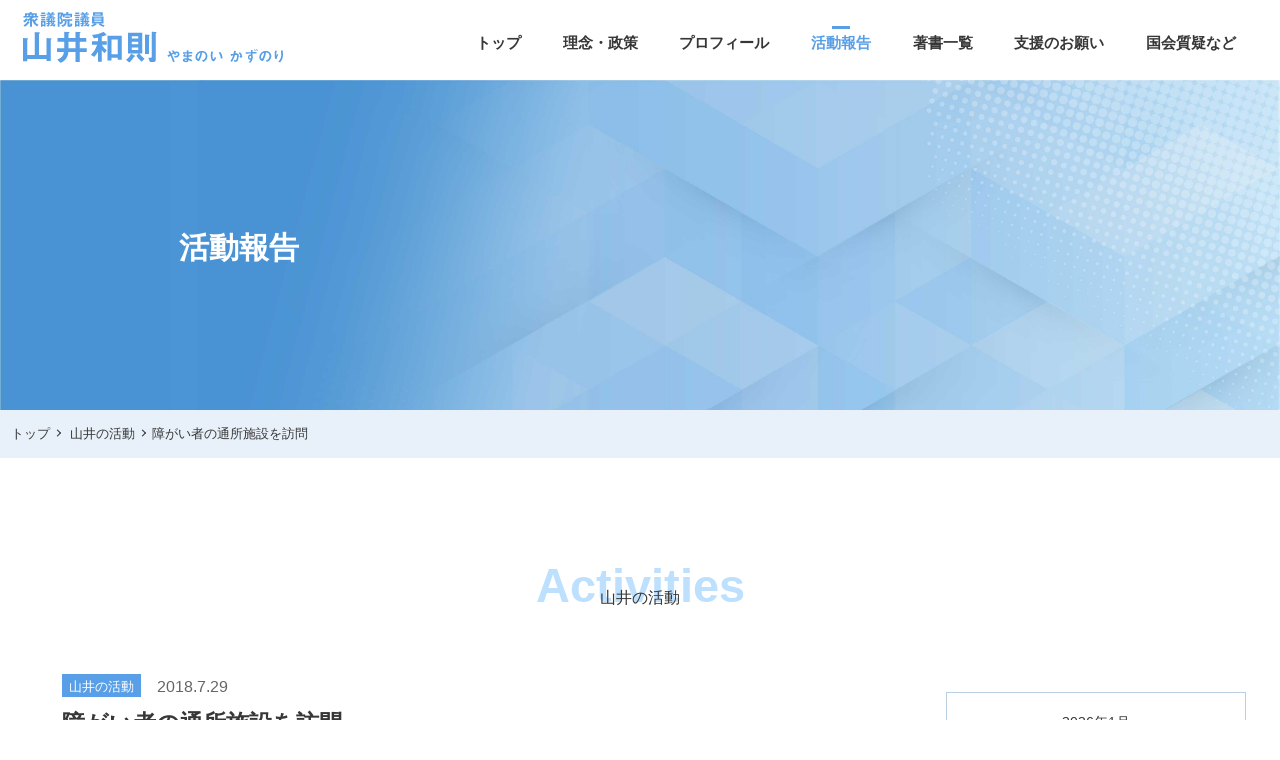

--- FILE ---
content_type: text/html; charset=UTF-8
request_url: https://yamanoi.net/action/14522/
body_size: 12910
content:
<!DOCTYPE html>
<html lang="ja">
<head>
<meta charset="utf-8">
<meta name="viewport" content="width=device-width, initial-scale=1.0">
<meta name="description" content="京都6区(宇治市、城陽市、八幡市、京田辺市、木津川市、久御山町、井手町、宇治田原町、笠置町、和束町、精華町、南山城村) 衆議院議員 山井和則(やまのいかずのり)公式ホームページです。" />
<link rel="icon" href="https://yamanoi.net/wptest/wp-content/themes/theme1710/img/favicon.ico">
<link rel="apple-touch-icon" href="https://yamanoi.net/wptest/wp-content/themes/theme1710/img/apple-touch-icon.png" sizes="180x180">


<title>障がい者の通所施設を訪問　 &#8211; 山井和則 | 衆議院議員【京都6区】</title>
<meta name='robots' content='max-image-preview:large' />
<link rel='dns-prefetch' href='//ajax.googleapis.com' />
<link rel='dns-prefetch' href='//rawgit.com' />
<link rel='dns-prefetch' href='//cdnjs.cloudflare.com' />
<link rel='dns-prefetch' href='//use.fontawesome.com' />
<link rel="alternate" title="oEmbed (JSON)" type="application/json+oembed" href="https://yamanoi.net/wp-json/oembed/1.0/embed?url=https%3A%2F%2Fyamanoi.net%2Faction%2F14522%2F" />
<link rel="alternate" title="oEmbed (XML)" type="text/xml+oembed" href="https://yamanoi.net/wp-json/oembed/1.0/embed?url=https%3A%2F%2Fyamanoi.net%2Faction%2F14522%2F&#038;format=xml" />
		<style>
			.lazyload,
			.lazyloading {
				max-width: 100%;
			}
		</style>
		<style id='wp-img-auto-sizes-contain-inline-css' type='text/css'>
img:is([sizes=auto i],[sizes^="auto," i]){contain-intrinsic-size:3000px 1500px}
/*# sourceURL=wp-img-auto-sizes-contain-inline-css */
</style>
<style id='wp-emoji-styles-inline-css' type='text/css'>

	img.wp-smiley, img.emoji {
		display: inline !important;
		border: none !important;
		box-shadow: none !important;
		height: 1em !important;
		width: 1em !important;
		margin: 0 0.07em !important;
		vertical-align: -0.1em !important;
		background: none !important;
		padding: 0 !important;
	}
/*# sourceURL=wp-emoji-styles-inline-css */
</style>
<style id='wp-block-library-inline-css' type='text/css'>
:root{--wp-block-synced-color:#7a00df;--wp-block-synced-color--rgb:122,0,223;--wp-bound-block-color:var(--wp-block-synced-color);--wp-editor-canvas-background:#ddd;--wp-admin-theme-color:#007cba;--wp-admin-theme-color--rgb:0,124,186;--wp-admin-theme-color-darker-10:#006ba1;--wp-admin-theme-color-darker-10--rgb:0,107,160.5;--wp-admin-theme-color-darker-20:#005a87;--wp-admin-theme-color-darker-20--rgb:0,90,135;--wp-admin-border-width-focus:2px}@media (min-resolution:192dpi){:root{--wp-admin-border-width-focus:1.5px}}.wp-element-button{cursor:pointer}:root .has-very-light-gray-background-color{background-color:#eee}:root .has-very-dark-gray-background-color{background-color:#313131}:root .has-very-light-gray-color{color:#eee}:root .has-very-dark-gray-color{color:#313131}:root .has-vivid-green-cyan-to-vivid-cyan-blue-gradient-background{background:linear-gradient(135deg,#00d084,#0693e3)}:root .has-purple-crush-gradient-background{background:linear-gradient(135deg,#34e2e4,#4721fb 50%,#ab1dfe)}:root .has-hazy-dawn-gradient-background{background:linear-gradient(135deg,#faaca8,#dad0ec)}:root .has-subdued-olive-gradient-background{background:linear-gradient(135deg,#fafae1,#67a671)}:root .has-atomic-cream-gradient-background{background:linear-gradient(135deg,#fdd79a,#004a59)}:root .has-nightshade-gradient-background{background:linear-gradient(135deg,#330968,#31cdcf)}:root .has-midnight-gradient-background{background:linear-gradient(135deg,#020381,#2874fc)}:root{--wp--preset--font-size--normal:16px;--wp--preset--font-size--huge:42px}.has-regular-font-size{font-size:1em}.has-larger-font-size{font-size:2.625em}.has-normal-font-size{font-size:var(--wp--preset--font-size--normal)}.has-huge-font-size{font-size:var(--wp--preset--font-size--huge)}.has-text-align-center{text-align:center}.has-text-align-left{text-align:left}.has-text-align-right{text-align:right}.has-fit-text{white-space:nowrap!important}#end-resizable-editor-section{display:none}.aligncenter{clear:both}.items-justified-left{justify-content:flex-start}.items-justified-center{justify-content:center}.items-justified-right{justify-content:flex-end}.items-justified-space-between{justify-content:space-between}.screen-reader-text{border:0;clip-path:inset(50%);height:1px;margin:-1px;overflow:hidden;padding:0;position:absolute;width:1px;word-wrap:normal!important}.screen-reader-text:focus{background-color:#ddd;clip-path:none;color:#444;display:block;font-size:1em;height:auto;left:5px;line-height:normal;padding:15px 23px 14px;text-decoration:none;top:5px;width:auto;z-index:100000}html :where(.has-border-color){border-style:solid}html :where([style*=border-top-color]){border-top-style:solid}html :where([style*=border-right-color]){border-right-style:solid}html :where([style*=border-bottom-color]){border-bottom-style:solid}html :where([style*=border-left-color]){border-left-style:solid}html :where([style*=border-width]){border-style:solid}html :where([style*=border-top-width]){border-top-style:solid}html :where([style*=border-right-width]){border-right-style:solid}html :where([style*=border-bottom-width]){border-bottom-style:solid}html :where([style*=border-left-width]){border-left-style:solid}html :where(img[class*=wp-image-]){height:auto;max-width:100%}:where(figure){margin:0 0 1em}html :where(.is-position-sticky){--wp-admin--admin-bar--position-offset:var(--wp-admin--admin-bar--height,0px)}@media screen and (max-width:600px){html :where(.is-position-sticky){--wp-admin--admin-bar--position-offset:0px}}

/*# sourceURL=wp-block-library-inline-css */
</style><style id='global-styles-inline-css' type='text/css'>
:root{--wp--preset--aspect-ratio--square: 1;--wp--preset--aspect-ratio--4-3: 4/3;--wp--preset--aspect-ratio--3-4: 3/4;--wp--preset--aspect-ratio--3-2: 3/2;--wp--preset--aspect-ratio--2-3: 2/3;--wp--preset--aspect-ratio--16-9: 16/9;--wp--preset--aspect-ratio--9-16: 9/16;--wp--preset--color--black: #000000;--wp--preset--color--cyan-bluish-gray: #abb8c3;--wp--preset--color--white: #ffffff;--wp--preset--color--pale-pink: #f78da7;--wp--preset--color--vivid-red: #cf2e2e;--wp--preset--color--luminous-vivid-orange: #ff6900;--wp--preset--color--luminous-vivid-amber: #fcb900;--wp--preset--color--light-green-cyan: #7bdcb5;--wp--preset--color--vivid-green-cyan: #00d084;--wp--preset--color--pale-cyan-blue: #8ed1fc;--wp--preset--color--vivid-cyan-blue: #0693e3;--wp--preset--color--vivid-purple: #9b51e0;--wp--preset--gradient--vivid-cyan-blue-to-vivid-purple: linear-gradient(135deg,rgb(6,147,227) 0%,rgb(155,81,224) 100%);--wp--preset--gradient--light-green-cyan-to-vivid-green-cyan: linear-gradient(135deg,rgb(122,220,180) 0%,rgb(0,208,130) 100%);--wp--preset--gradient--luminous-vivid-amber-to-luminous-vivid-orange: linear-gradient(135deg,rgb(252,185,0) 0%,rgb(255,105,0) 100%);--wp--preset--gradient--luminous-vivid-orange-to-vivid-red: linear-gradient(135deg,rgb(255,105,0) 0%,rgb(207,46,46) 100%);--wp--preset--gradient--very-light-gray-to-cyan-bluish-gray: linear-gradient(135deg,rgb(238,238,238) 0%,rgb(169,184,195) 100%);--wp--preset--gradient--cool-to-warm-spectrum: linear-gradient(135deg,rgb(74,234,220) 0%,rgb(151,120,209) 20%,rgb(207,42,186) 40%,rgb(238,44,130) 60%,rgb(251,105,98) 80%,rgb(254,248,76) 100%);--wp--preset--gradient--blush-light-purple: linear-gradient(135deg,rgb(255,206,236) 0%,rgb(152,150,240) 100%);--wp--preset--gradient--blush-bordeaux: linear-gradient(135deg,rgb(254,205,165) 0%,rgb(254,45,45) 50%,rgb(107,0,62) 100%);--wp--preset--gradient--luminous-dusk: linear-gradient(135deg,rgb(255,203,112) 0%,rgb(199,81,192) 50%,rgb(65,88,208) 100%);--wp--preset--gradient--pale-ocean: linear-gradient(135deg,rgb(255,245,203) 0%,rgb(182,227,212) 50%,rgb(51,167,181) 100%);--wp--preset--gradient--electric-grass: linear-gradient(135deg,rgb(202,248,128) 0%,rgb(113,206,126) 100%);--wp--preset--gradient--midnight: linear-gradient(135deg,rgb(2,3,129) 0%,rgb(40,116,252) 100%);--wp--preset--font-size--small: 13px;--wp--preset--font-size--medium: 20px;--wp--preset--font-size--large: 36px;--wp--preset--font-size--x-large: 42px;--wp--preset--spacing--20: 0.44rem;--wp--preset--spacing--30: 0.67rem;--wp--preset--spacing--40: 1rem;--wp--preset--spacing--50: 1.5rem;--wp--preset--spacing--60: 2.25rem;--wp--preset--spacing--70: 3.38rem;--wp--preset--spacing--80: 5.06rem;--wp--preset--shadow--natural: 6px 6px 9px rgba(0, 0, 0, 0.2);--wp--preset--shadow--deep: 12px 12px 50px rgba(0, 0, 0, 0.4);--wp--preset--shadow--sharp: 6px 6px 0px rgba(0, 0, 0, 0.2);--wp--preset--shadow--outlined: 6px 6px 0px -3px rgb(255, 255, 255), 6px 6px rgb(0, 0, 0);--wp--preset--shadow--crisp: 6px 6px 0px rgb(0, 0, 0);}:where(.is-layout-flex){gap: 0.5em;}:where(.is-layout-grid){gap: 0.5em;}body .is-layout-flex{display: flex;}.is-layout-flex{flex-wrap: wrap;align-items: center;}.is-layout-flex > :is(*, div){margin: 0;}body .is-layout-grid{display: grid;}.is-layout-grid > :is(*, div){margin: 0;}:where(.wp-block-columns.is-layout-flex){gap: 2em;}:where(.wp-block-columns.is-layout-grid){gap: 2em;}:where(.wp-block-post-template.is-layout-flex){gap: 1.25em;}:where(.wp-block-post-template.is-layout-grid){gap: 1.25em;}.has-black-color{color: var(--wp--preset--color--black) !important;}.has-cyan-bluish-gray-color{color: var(--wp--preset--color--cyan-bluish-gray) !important;}.has-white-color{color: var(--wp--preset--color--white) !important;}.has-pale-pink-color{color: var(--wp--preset--color--pale-pink) !important;}.has-vivid-red-color{color: var(--wp--preset--color--vivid-red) !important;}.has-luminous-vivid-orange-color{color: var(--wp--preset--color--luminous-vivid-orange) !important;}.has-luminous-vivid-amber-color{color: var(--wp--preset--color--luminous-vivid-amber) !important;}.has-light-green-cyan-color{color: var(--wp--preset--color--light-green-cyan) !important;}.has-vivid-green-cyan-color{color: var(--wp--preset--color--vivid-green-cyan) !important;}.has-pale-cyan-blue-color{color: var(--wp--preset--color--pale-cyan-blue) !important;}.has-vivid-cyan-blue-color{color: var(--wp--preset--color--vivid-cyan-blue) !important;}.has-vivid-purple-color{color: var(--wp--preset--color--vivid-purple) !important;}.has-black-background-color{background-color: var(--wp--preset--color--black) !important;}.has-cyan-bluish-gray-background-color{background-color: var(--wp--preset--color--cyan-bluish-gray) !important;}.has-white-background-color{background-color: var(--wp--preset--color--white) !important;}.has-pale-pink-background-color{background-color: var(--wp--preset--color--pale-pink) !important;}.has-vivid-red-background-color{background-color: var(--wp--preset--color--vivid-red) !important;}.has-luminous-vivid-orange-background-color{background-color: var(--wp--preset--color--luminous-vivid-orange) !important;}.has-luminous-vivid-amber-background-color{background-color: var(--wp--preset--color--luminous-vivid-amber) !important;}.has-light-green-cyan-background-color{background-color: var(--wp--preset--color--light-green-cyan) !important;}.has-vivid-green-cyan-background-color{background-color: var(--wp--preset--color--vivid-green-cyan) !important;}.has-pale-cyan-blue-background-color{background-color: var(--wp--preset--color--pale-cyan-blue) !important;}.has-vivid-cyan-blue-background-color{background-color: var(--wp--preset--color--vivid-cyan-blue) !important;}.has-vivid-purple-background-color{background-color: var(--wp--preset--color--vivid-purple) !important;}.has-black-border-color{border-color: var(--wp--preset--color--black) !important;}.has-cyan-bluish-gray-border-color{border-color: var(--wp--preset--color--cyan-bluish-gray) !important;}.has-white-border-color{border-color: var(--wp--preset--color--white) !important;}.has-pale-pink-border-color{border-color: var(--wp--preset--color--pale-pink) !important;}.has-vivid-red-border-color{border-color: var(--wp--preset--color--vivid-red) !important;}.has-luminous-vivid-orange-border-color{border-color: var(--wp--preset--color--luminous-vivid-orange) !important;}.has-luminous-vivid-amber-border-color{border-color: var(--wp--preset--color--luminous-vivid-amber) !important;}.has-light-green-cyan-border-color{border-color: var(--wp--preset--color--light-green-cyan) !important;}.has-vivid-green-cyan-border-color{border-color: var(--wp--preset--color--vivid-green-cyan) !important;}.has-pale-cyan-blue-border-color{border-color: var(--wp--preset--color--pale-cyan-blue) !important;}.has-vivid-cyan-blue-border-color{border-color: var(--wp--preset--color--vivid-cyan-blue) !important;}.has-vivid-purple-border-color{border-color: var(--wp--preset--color--vivid-purple) !important;}.has-vivid-cyan-blue-to-vivid-purple-gradient-background{background: var(--wp--preset--gradient--vivid-cyan-blue-to-vivid-purple) !important;}.has-light-green-cyan-to-vivid-green-cyan-gradient-background{background: var(--wp--preset--gradient--light-green-cyan-to-vivid-green-cyan) !important;}.has-luminous-vivid-amber-to-luminous-vivid-orange-gradient-background{background: var(--wp--preset--gradient--luminous-vivid-amber-to-luminous-vivid-orange) !important;}.has-luminous-vivid-orange-to-vivid-red-gradient-background{background: var(--wp--preset--gradient--luminous-vivid-orange-to-vivid-red) !important;}.has-very-light-gray-to-cyan-bluish-gray-gradient-background{background: var(--wp--preset--gradient--very-light-gray-to-cyan-bluish-gray) !important;}.has-cool-to-warm-spectrum-gradient-background{background: var(--wp--preset--gradient--cool-to-warm-spectrum) !important;}.has-blush-light-purple-gradient-background{background: var(--wp--preset--gradient--blush-light-purple) !important;}.has-blush-bordeaux-gradient-background{background: var(--wp--preset--gradient--blush-bordeaux) !important;}.has-luminous-dusk-gradient-background{background: var(--wp--preset--gradient--luminous-dusk) !important;}.has-pale-ocean-gradient-background{background: var(--wp--preset--gradient--pale-ocean) !important;}.has-electric-grass-gradient-background{background: var(--wp--preset--gradient--electric-grass) !important;}.has-midnight-gradient-background{background: var(--wp--preset--gradient--midnight) !important;}.has-small-font-size{font-size: var(--wp--preset--font-size--small) !important;}.has-medium-font-size{font-size: var(--wp--preset--font-size--medium) !important;}.has-large-font-size{font-size: var(--wp--preset--font-size--large) !important;}.has-x-large-font-size{font-size: var(--wp--preset--font-size--x-large) !important;}
/*# sourceURL=global-styles-inline-css */
</style>

<style id='classic-theme-styles-inline-css' type='text/css'>
/*! This file is auto-generated */
.wp-block-button__link{color:#fff;background-color:#32373c;border-radius:9999px;box-shadow:none;text-decoration:none;padding:calc(.667em + 2px) calc(1.333em + 2px);font-size:1.125em}.wp-block-file__button{background:#32373c;color:#fff;text-decoration:none}
/*# sourceURL=/wp-includes/css/classic-themes.min.css */
</style>
<link rel='stylesheet' id='secondary-style-css' href='https://yamanoi.net/wptest/wp-content/themes/theme1710/css/style.css?ver=6.9' type='text/css' media='all' />
<link rel='stylesheet' id='animate-style-css' href='https://yamanoi.net/wptest/wp-content/themes/theme1710/css/animation.css?ver=6.9' type='text/css' media='all' />
<link rel='stylesheet' id='fontawesome-style-css' href='https://use.fontawesome.com/releases/v5.12.1/css/all.css?ver=6.9' type='text/css' media='all' />
<link rel='stylesheet' id='single-style-css' href='https://yamanoi.net/wptest/wp-content/themes/theme1710/css/single.css?ver=6.9' type='text/css' media='all' />
<link rel='stylesheet' id='tablepress-custom-css' href='https://yamanoi.net/wptest/wp-content/tablepress-custom.min.css?ver=148' type='text/css' media='all' />
<link rel="https://api.w.org/" href="https://yamanoi.net/wp-json/" /><link rel="alternate" title="JSON" type="application/json" href="https://yamanoi.net/wp-json/wp/v2/posts/14522" /><link rel="EditURI" type="application/rsd+xml" title="RSD" href="https://yamanoi.net/wptest/xmlrpc.php?rsd" />
<meta name="generator" content="WordPress 6.9" />
<link rel="canonical" href="https://yamanoi.net/action/14522/" />
<link rel='shortlink' href='https://yamanoi.net/?p=14522' />
		<script>
			document.documentElement.className = document.documentElement.className.replace('no-js', 'js');
		</script>
				<style>
			.no-js img.lazyload {
				display: none;
			}

			figure.wp-block-image img.lazyloading {
				min-width: 150px;
			}

			.lazyload,
			.lazyloading {
				--smush-placeholder-width: 100px;
				--smush-placeholder-aspect-ratio: 1/1;
				width: var(--smush-image-width, var(--smush-placeholder-width)) !important;
				aspect-ratio: var(--smush-image-aspect-ratio, var(--smush-placeholder-aspect-ratio)) !important;
			}

						.lazyload {
				opacity: 0;
			}

			.lazyloading {
				border: 0 !important;
				opacity: 1;
				background: rgba(255, 255, 255, 0) url('https://yamanoi.net/wptest/wp-content/plugins/wp-smushit/app/assets/images/smush-lazyloader-2.gif') no-repeat center !important;
				background-size: 16px auto !important;
				min-width: 16px;
			}

					</style>
		
<!-- Global site tag (gtag.js) - Google Analytics -->
<script async src="https://www.googletagmanager.com/gtag/js?id=G-9C6QZ9LJNB"></script>
<script>
  window.dataLayer = window.dataLayer || [];
  function gtag(){dataLayer.push(arguments);}
  gtag('js', new Date());

  gtag('config', 'G-9C6QZ9LJNB');
</script>

</head>

<body class="bodyfadeout">

<div id="container">


<header class="header">

  <div class="header-top effect-fade-down" id="header-top">

    <div class="header-top-back">

      <div class="header-top-back-inner">

        <div class="header-nav-name">
          <a href="https://yamanoi.net">
            <h1><img data-src="https://yamanoi.net/wptest/wp-content/themes/theme1710/img/nav-name.svg" alt="山井和則 | 衆議院議員【京都6区】" src="[data-uri]" class="lazyload"></h1>
          </a>
        </div>

        <div id="nav-toggle">
          <div>
           <span></span>
           <span></span>
           <span></span>
          </div>
          <span id="menu-text">MENU</span>
        </div>


        <ul class="menu-header"><!-- PCメニュー -->
          <li class="menu-header-link">
            <a href="https://yamanoi.net">トップ</a>
          </li>
          <li class="menu-header-link">
            <a href="https://yamanoi.net/political-beliefs">理念・政策</a>
          </li>
          <li class="menu-header-link">
            <a href="https://yamanoi.net/about">プロフィール</a>
          </li>
          <li class="menu-header-link current">
            <a href="https://yamanoi.net/blogs">活動報告</a>
          </li>

          <li class="menu-header-link">
            <a href="https://yamanoi.net/book">著書一覧</a>
          </li>
          <li class="menu-header-link">
            <a href="https://yamanoi.net/donation">支援のお願い</a>
          </li>
          <li class="menu-header-link">
            <a href="https://yamanoi.net/interpellation">国会質疑など</a>
          </li>
        </ul>

      </div>

    </div>

  </div><!--/header_top-->

    <div id="gloval-nav"><!--スマホメニュー -->
      <ul class="nav-menu">
        <li class="nav-menu-list1">
          <a href="https://yamanoi.net">トップ</a>
        </li>
        <li class="nav-menu-list2">
          <a href="https://yamanoi.net/political-beliefs">理念・政策</a>
        </li>
        <li class="nav-menu-list3">
          <a href="https://yamanoi.net/about">プロフィール</a>
        </li>
        <li class="nav-menu-list4">
          <a href="https://yamanoi.net/blogs">活動報告</a>
        </li>
        <li class="nav-menu-list5">
          <a href="https://yamanoi.net/book">著書一覧</a>
        </li>
        <li class="nav-menu-list6">
          <a href="https://yamanoi.net/donation">支援のお願い</a>
        </li>
        <li class="nav-menu-list7">
          <a href="https://yamanoi.net/interpellation">国会質疑など</a>
        </li>
        <li class="nav-menu-list8">
          <p class="item_sns">
            <a href="https://line.me/R/ti/p/%40067vjhfb" target="_blank" class="sns01"><img data-src="https://yamanoi.net/wptest/wp-content/themes/theme1710/img/line_icon.svg" alt="山井和則公式LINE" src="[data-uri]" class="lazyload"></a>
            <a href="https://twitter.com/yamanoikazunori" target="_blank" class="sns02"><img data-src="https://yamanoi.net/wptest/wp-content/themes/theme1710/img/twitter_icon.svg" alt="山井和則公式ツイッター" src="[data-uri]" class="lazyload"></a>
            <a href="https://www.facebook.com/yamanoikazunori" target="_blank" class="sns03"><img data-src="https://yamanoi.net/wptest/wp-content/themes/theme1710/img/fb_icon.svg" alt="山井和則公式フェイスブック" src="[data-uri]" class="lazyload"></a>
            <a href="https://www.youtube.com/channel/UCgawpjeIV6SyAoT7V8sLreQ" target="_blank" class="sns04"><img data-src="https://yamanoi.net/wptest/wp-content/themes/theme1710/img/youtube_icon.svg" alt="山井和則YouTubeチャンネル" src="[data-uri]" class="lazyload"></a>
            <a href="https://www.instagram.com/yamanoikazunori_0106/" target="_blank" class="sns05"><img data-src="https://yamanoi.net/wptest/wp-content/themes/theme1710/img/insta_icon.svg" alt="山井和則インスタグラム" src="[data-uri]" class="lazyload"></a>
            <a href="https://yamanoi.net/mail" class="sns06"><img data-src="https://yamanoi.net/wptest/wp-content/themes/theme1710/img/mail_icon.svg" alt="山井和則メールマガジン" src="[data-uri]" class="lazyload"></a>
          </p>
        </li>
      </ul>
    </div>

</header>

<div class="head-image">
  <h2>活動報告</h2>
</div>

  <div id="breadcrumb"><a href="https://yamanoi.net"><span>トップ</span></a><a href="https://yamanoi.net/category/action/"><span>山井の活動</span></a><span>障がい者の通所施設を訪問　</span><script type="application/ld+json">{
        "@context": "http://schema.org",
        "@type": "BreadcrumbList",
        "itemListElement": [{
          "@type": "ListItem",
          "position": 1,
          "item": {
              "@id": "https://yamanoi.net/category/action/",
              "name": "山井の活動"
          }
        }]
      }</script></div>  <main>

    <div class="maincontents-tit archive-tit">
      <p>Activities</p>
      <span>山井の活動</span>
    </div>

    <div class="single-container">

      <div class="content-single">

                  <article class="article-content">

            <div class="article-info">
              <!--カテゴリ取得-->
              <span class="arc-cat action">山井の活動</span>             <!-- 日付 -->
             <p class="article-day">2018.7.29</p>
              <!--タイトル-->
              <h2 class="article-title-s">障がい者の通所施設を訪問　</h2>
            </div>

            <div class="article-column">
              <!--本文取得-->
              <p><span style="font-family: ＭＳ Ｐゴシック;">障がい者の通所施設を訪問し、切実な実状をお聞きしました。</span><br />
<span style="font-family: ＭＳ Ｐゴシック;">看護師による医療ケアが必要な重度障がいの利用者に対し、４月からの国の新たな加算の創設に伴い、京都府の看護師補助金が廃止されました。</span><br />
<span style="font-family: ＭＳ Ｐゴシック;">しかし、国の加算でカバーできるのが一部のため、宇治や城陽のいくつかの障がい者施設で、100万円から500万円の巨額の赤字が発生。</span><br />
<span style="font-family: ＭＳ Ｐゴシック;">宇治市議会では京都府への事業継続への意見書も採択されました。</span><br />
<span style="font-family: ＭＳ Ｐゴシック;">田中美貴子府議や酒井常雄府議と協力し、解決策を探ります。</span><br />
<img fetchpriority="high" decoding="async" class="alignleft size-medium wp-image-14592" src="https://yamanoi.net/wptest/wp-content/uploads/2018/07/a7ed7d16a2060d2d1436e35a7c4e8e46-300x281.jpg" alt="" width="300" height="281" srcset="https://yamanoi.net/wptest/wp-content/uploads/2018/07/a7ed7d16a2060d2d1436e35a7c4e8e46-300x281.jpg 300w, https://yamanoi.net/wptest/wp-content/uploads/2018/07/a7ed7d16a2060d2d1436e35a7c4e8e46.jpg 573w" sizes="(max-width: 300px) 100vw, 300px" /><br />
<span style="font-family: ＭＳ Ｐゴシック;">国会報告ニュースに同封したカンパ依頼に対し、カンパを下さった方々に、下手な字ですが、感謝の気持ちを込め、お礼の一筆を書きました。</span><br />
<span style="font-family: ＭＳ Ｐゴシック;">過去23年間、一口1000円のカンパをのべ２万人から頂き、活動を支えて頂いています。</span><br />
<span style="font-family: ＭＳ Ｐゴシック;">『世直しは志ある有権者と政治家の共同作業』</span><br />
<span style="font-family: ＭＳ Ｐゴシック;">これは、私の恩師、松下政経塾の松下幸之助塾長の言葉。</span><br />
<span style="font-family: ＭＳ Ｐゴシック;">『政治の力を最も必要とする人は、政治から最も遠いところにいる』</span><br />
<span style="font-family: ＭＳ Ｐゴシック;">これは、私の原点である学生時代の児童福祉施設でのボランティアで痛感したことです。</span><br />
<span style="font-family: ＭＳ Ｐゴシック;">これからも弱い立場の方々の声なき声、庶民の声を代弁します。</span></p>
            </div>

          </article>
        
          <div class="p_page_pager_block">

                        <div class="p_page_pager">
              <div class="p_pager_prev"><a href="https://yamanoi.net/action/14520/"> <p> おもちゃ病院　in 久御山　</p></a></div><div class="top_prev"><a href="https://yamanoi.net/blogs">記事一覧へ戻る</a></div><div class="p_pager_next"><a href="https://yamanoi.net/action/14526/"><p> 農村地域　</p></a></div>            </div>
            
          </div><!--/p_page_pager_block -->

      </div><!--/content_single -->

      <div class="sidebar-eria">
        
<div class="sidebar-wrapper">

  <div class="sidebar-block calender-block">

    <div class="side-inner">
      <table id="wp-calendar" class="wp-calendar-table">
	<caption>2026年1月</caption>
	<thead>
	<tr>
		<th scope="col" aria-label="月曜日">月</th>
		<th scope="col" aria-label="火曜日">火</th>
		<th scope="col" aria-label="水曜日">水</th>
		<th scope="col" aria-label="木曜日">木</th>
		<th scope="col" aria-label="金曜日">金</th>
		<th scope="col" aria-label="土曜日">土</th>
		<th scope="col" aria-label="日曜日">日</th>
	</tr>
	</thead>
	<tbody>
	<tr>
		<td colspan="3" class="pad">&nbsp;</td><td><a href="https://yamanoi.net/date/2026/01/01/" aria-label="2026年1月1日 に投稿を公開">1</a></td><td><a href="https://yamanoi.net/date/2026/01/02/" aria-label="2026年1月2日 に投稿を公開">2</a></td><td><a href="https://yamanoi.net/date/2026/01/03/" aria-label="2026年1月3日 に投稿を公開">3</a></td><td><a href="https://yamanoi.net/date/2026/01/04/" aria-label="2026年1月4日 に投稿を公開">4</a></td>
	</tr>
	<tr>
		<td><a href="https://yamanoi.net/date/2026/01/05/" aria-label="2026年1月5日 に投稿を公開">5</a></td><td><a href="https://yamanoi.net/date/2026/01/06/" aria-label="2026年1月6日 に投稿を公開">6</a></td><td><a href="https://yamanoi.net/date/2026/01/07/" aria-label="2026年1月7日 に投稿を公開">7</a></td><td><a href="https://yamanoi.net/date/2026/01/08/" aria-label="2026年1月8日 に投稿を公開">8</a></td><td><a href="https://yamanoi.net/date/2026/01/09/" aria-label="2026年1月9日 に投稿を公開">9</a></td><td><a href="https://yamanoi.net/date/2026/01/10/" aria-label="2026年1月10日 に投稿を公開">10</a></td><td><a href="https://yamanoi.net/date/2026/01/11/" aria-label="2026年1月11日 に投稿を公開">11</a></td>
	</tr>
	<tr>
		<td>12</td><td><a href="https://yamanoi.net/date/2026/01/13/" aria-label="2026年1月13日 に投稿を公開">13</a></td><td><a href="https://yamanoi.net/date/2026/01/14/" aria-label="2026年1月14日 に投稿を公開">14</a></td><td><a href="https://yamanoi.net/date/2026/01/15/" aria-label="2026年1月15日 に投稿を公開">15</a></td><td><a href="https://yamanoi.net/date/2026/01/16/" aria-label="2026年1月16日 に投稿を公開">16</a></td><td><a href="https://yamanoi.net/date/2026/01/17/" aria-label="2026年1月17日 に投稿を公開">17</a></td><td><a href="https://yamanoi.net/date/2026/01/18/" aria-label="2026年1月18日 に投稿を公開">18</a></td>
	</tr>
	<tr>
		<td id="today"><a href="https://yamanoi.net/date/2026/01/19/" aria-label="2026年1月19日 に投稿を公開">19</a></td><td>20</td><td>21</td><td>22</td><td>23</td><td>24</td><td>25</td>
	</tr>
	<tr>
		<td>26</td><td>27</td><td>28</td><td>29</td><td>30</td><td>31</td>
		<td class="pad" colspan="1">&nbsp;</td>
	</tr>
	</tbody>
	</table><nav aria-label="前と次の月" class="wp-calendar-nav">
		<span class="wp-calendar-nav-prev"><a href="https://yamanoi.net/date/2025/12/">&laquo; 12月</a></span>
		<span class="pad">&nbsp;</span>
		<span class="wp-calendar-nav-next">&nbsp;</span>
	</nav>    </div>
  </div>

	<div class="sidebar-block">

    <div class="sidebar-title">
      <p>最近の投稿</p>
    </div>

    <div class="newpost-inner side-inner">

        
      <a href="https://yamanoi.net/action/43598/" class="newpost-link">

        <div class="sidebar-image">
                <img data-src="https://yamanoi.net/wptest/wp-content/uploads/2026/01/c732f97df71d0e194740a1ab74922843-300x256.jpg" alt="スタミナ満点！テールラーメン" src="[data-uri]" class="lazyload" style="--smush-placeholder-width: 300px; --smush-placeholder-aspect-ratio: 300/256;" />
                </div>

        <div class="sidebar-text">
          <!-- 日付 -->
          <p class="sb-time">2026.01.19</p>
          <!-- タイトル -->
          <p>スタミナ満点！テールラーメン</p>
        </div> <!-- /sidebar-text -->

      </a>
    
      <a href="https://yamanoi.net/action/43597/" class="newpost-link">

        <div class="sidebar-image">
                <img data-src="https://yamanoi.net/wptest/wp-content/uploads/2026/01/737d0c5058fb6da7ef3346a0047a82d1-300x238.jpg" alt="福祉先進都市 @城陽報告会" src="[data-uri]" class="lazyload" style="--smush-placeholder-width: 300px; --smush-placeholder-aspect-ratio: 300/238;" />
                </div>

        <div class="sidebar-text">
          <!-- 日付 -->
          <p class="sb-time">2026.01.18</p>
          <!-- タイトル -->
          <p>福祉先進都市 @城陽報告会</p>
        </div> <!-- /sidebar-text -->

      </a>
    
      <a href="https://yamanoi.net/action/43596/" class="newpost-link">

        <div class="sidebar-image">
                <img data-src="https://yamanoi.net/wptest/wp-content/uploads/2026/01/967bb1fe15b670e075420367aaff6351-1-214x300.jpg" alt="世直しのため、ご参加下さい！" src="[data-uri]" class="lazyload" style="--smush-placeholder-width: 214px; --smush-placeholder-aspect-ratio: 214/300;" />
                </div>

        <div class="sidebar-text">
          <!-- 日付 -->
          <p class="sb-time">2026.01.17</p>
          <!-- タイトル -->
          <p>世直しのため、ご参加下さい！</p>
        </div> <!-- /sidebar-text -->

      </a>
    
      <a href="https://yamanoi.net/action/43559/" class="newpost-link">

        <div class="sidebar-image">
                <img data-src="https://yamanoi.net/wptest/wp-content/uploads/2026/01/20260116kiji-206x300.jpg" alt="新党『中道改革連合』がスタート！" src="[data-uri]" class="lazyload" style="--smush-placeholder-width: 206px; --smush-placeholder-aspect-ratio: 206/300;" />
                </div>

        <div class="sidebar-text">
          <!-- 日付 -->
          <p class="sb-time">2026.01.16</p>
          <!-- タイトル -->
          <p>新党『中道改革連合』がスタート...</p>
        </div> <!-- /sidebar-text -->

      </a>
    





    </div> <!-- /newpost-inner side-inner -->

  </div> <!-- /sidebar-block -->


  <div class="sidebar-block">

    <div class="sidebar-title"><p>カテゴリー</p></div>

    <div class="category-inner side-inner">
      <ul>
        <li class="cat-item"><a href="https://yamanoi.net/station/">朝の駅立ち</a></li>
        	<li class="cat-item cat-item-5"><a href="https://yamanoi.net/category/action/">山井の活動</a>
</li>
	<li class="cat-item cat-item-6"><a href="https://yamanoi.net/category/movie/">議員動画</a>
</li>
        <li class="cat-item"><a href="https://yamanoi.net/interpellation/">国会質疑など</a></li>
      </ul>
    </div>

  </div> <!-- /sidebar-block -->

  <div class="sidebar-block">

    <div class="sidebar-title"><p>アーカイブ</p></div>

    <div class="year-archive-inner side-inner">
        
      <ul class="side_menu">
        <p class="year-current">
        2026年
                </p>
                <li class="sidemenu-year-all">
          <a href="https://yamanoi.net/date/2026/01">
          1月(20)
          </a>
        </li>
                        </ul>
    
      <ul class="side_menu">
        <p class="year-current">
        2025年
                </p>
                <li class="sidemenu-year-all">
          <a href="https://yamanoi.net/date/2025/12">
          12月(27)
          </a>
        </li>
                        <li class="sidemenu-year-all">
          <a href="https://yamanoi.net/date/2025/11">
          11月(37)
          </a>
        </li>
                        <li class="sidemenu-year-all">
          <a href="https://yamanoi.net/date/2025/10">
          10月(38)
          </a>
        </li>
                        <li class="sidemenu-year-all">
          <a href="https://yamanoi.net/date/2025/09">
          9月(38)
          </a>
        </li>
                        <li class="sidemenu-year-all">
          <a href="https://yamanoi.net/date/2025/08">
          8月(39)
          </a>
        </li>
                        <li class="sidemenu-year-all">
          <a href="https://yamanoi.net/date/2025/07">
          7月(34)
          </a>
        </li>
                        <li class="sidemenu-year-all">
          <a href="https://yamanoi.net/date/2025/06">
          6月(39)
          </a>
        </li>
                        <li class="sidemenu-year-all">
          <a href="https://yamanoi.net/date/2025/05">
          5月(38)
          </a>
        </li>
                        <li class="sidemenu-year-all">
          <a href="https://yamanoi.net/date/2025/04">
          4月(52)
          </a>
        </li>
                        <li class="sidemenu-year-all">
          <a href="https://yamanoi.net/date/2025/03">
          3月(46)
          </a>
        </li>
                        <li class="sidemenu-year-all">
          <a href="https://yamanoi.net/date/2025/02">
          2月(27)
          </a>
        </li>
                        <li class="sidemenu-year-all">
          <a href="https://yamanoi.net/date/2025/01">
          1月(47)
          </a>
        </li>
                        </ul>
    
      <ul class="side_menu">
        <p class="year-current">
        2024年
                </p>
                <li class="sidemenu-year-all">
          <a href="https://yamanoi.net/date/2024/12">
          12月(43)
          </a>
        </li>
                        <li class="sidemenu-year-all">
          <a href="https://yamanoi.net/date/2024/11">
          11月(47)
          </a>
        </li>
                        <li class="sidemenu-year-all">
          <a href="https://yamanoi.net/date/2024/10">
          10月(52)
          </a>
        </li>
                        <li class="sidemenu-year-all">
          <a href="https://yamanoi.net/date/2024/09">
          9月(57)
          </a>
        </li>
                        <li class="sidemenu-year-all">
          <a href="https://yamanoi.net/date/2024/08">
          8月(40)
          </a>
        </li>
                        <li class="sidemenu-year-all">
          <a href="https://yamanoi.net/date/2024/07">
          7月(38)
          </a>
        </li>
                        <li class="sidemenu-year-all">
          <a href="https://yamanoi.net/date/2024/06">
          6月(33)
          </a>
        </li>
                        <li class="sidemenu-year-all">
          <a href="https://yamanoi.net/date/2024/05">
          5月(28)
          </a>
        </li>
                        <li class="sidemenu-year-all">
          <a href="https://yamanoi.net/date/2024/04">
          4月(28)
          </a>
        </li>
                        <li class="sidemenu-year-all">
          <a href="https://yamanoi.net/date/2024/03">
          3月(33)
          </a>
        </li>
                        <li class="sidemenu-year-all">
          <a href="https://yamanoi.net/date/2024/02">
          2月(28)
          </a>
        </li>
                        <li class="sidemenu-year-all">
          <a href="https://yamanoi.net/date/2024/01">
          1月(28)
          </a>
        </li>
                        </ul>
    
      <ul class="side_menu">
        <p class="year-current">
        2023年
                </p>
                <li class="sidemenu-year-all">
          <a href="https://yamanoi.net/date/2023/12">
          12月(28)
          </a>
        </li>
                        <li class="sidemenu-year-all">
          <a href="https://yamanoi.net/date/2023/11">
          11月(23)
          </a>
        </li>
                        <li class="sidemenu-year-all">
          <a href="https://yamanoi.net/date/2023/10">
          10月(33)
          </a>
        </li>
                        <li class="sidemenu-year-all">
          <a href="https://yamanoi.net/date/2023/09">
          9月(33)
          </a>
        </li>
                        <li class="sidemenu-year-all">
          <a href="https://yamanoi.net/date/2023/08">
          8月(32)
          </a>
        </li>
                        <li class="sidemenu-year-all">
          <a href="https://yamanoi.net/date/2023/07">
          7月(30)
          </a>
        </li>
                        <li class="sidemenu-year-all">
          <a href="https://yamanoi.net/date/2023/06">
          6月(31)
          </a>
        </li>
                        <li class="sidemenu-year-all">
          <a href="https://yamanoi.net/date/2023/05">
          5月(32)
          </a>
        </li>
                        <li class="sidemenu-year-all">
          <a href="https://yamanoi.net/date/2023/04">
          4月(40)
          </a>
        </li>
                        <li class="sidemenu-year-all">
          <a href="https://yamanoi.net/date/2023/03">
          3月(43)
          </a>
        </li>
                        <li class="sidemenu-year-all">
          <a href="https://yamanoi.net/date/2023/02">
          2月(23)
          </a>
        </li>
                        <li class="sidemenu-year-all">
          <a href="https://yamanoi.net/date/2023/01">
          1月(22)
          </a>
        </li>
                        </ul>
    
      <ul class="side_menu">
        <p class="year-current">
        2022年
                </p>
                <li class="sidemenu-year-all">
          <a href="https://yamanoi.net/date/2022/12">
          12月(20)
          </a>
        </li>
                        <li class="sidemenu-year-all">
          <a href="https://yamanoi.net/date/2022/11">
          11月(21)
          </a>
        </li>
                        <li class="sidemenu-year-all">
          <a href="https://yamanoi.net/date/2022/10">
          10月(16)
          </a>
        </li>
                        <li class="sidemenu-year-all">
          <a href="https://yamanoi.net/date/2022/09">
          9月(16)
          </a>
        </li>
                        <li class="sidemenu-year-all">
          <a href="https://yamanoi.net/date/2022/08">
          8月(31)
          </a>
        </li>
                        <li class="sidemenu-year-all">
          <a href="https://yamanoi.net/date/2022/07">
          7月(29)
          </a>
        </li>
                        <li class="sidemenu-year-all">
          <a href="https://yamanoi.net/date/2022/06">
          6月(29)
          </a>
        </li>
                        <li class="sidemenu-year-all">
          <a href="https://yamanoi.net/date/2022/05">
          5月(28)
          </a>
        </li>
                        <li class="sidemenu-year-all">
          <a href="https://yamanoi.net/date/2022/04">
          4月(26)
          </a>
        </li>
                        <li class="sidemenu-year-all">
          <a href="https://yamanoi.net/date/2022/03">
          3月(26)
          </a>
        </li>
                        <li class="sidemenu-year-all">
          <a href="https://yamanoi.net/date/2022/02">
          2月(23)
          </a>
        </li>
                        <li class="sidemenu-year-all">
          <a href="https://yamanoi.net/date/2022/01">
          1月(14)
          </a>
        </li>
                        </ul>
    
      <ul class="side_menu">
        <p class="year-current">
        2021年
                </p>
                <li class="sidemenu-year-all">
          <a href="https://yamanoi.net/date/2021/12">
          12月(18)
          </a>
        </li>
                        <li class="sidemenu-year-all">
          <a href="https://yamanoi.net/date/2021/11">
          11月(22)
          </a>
        </li>
                        <li class="sidemenu-year-all">
          <a href="https://yamanoi.net/date/2021/10">
          10月(11)
          </a>
        </li>
                        <li class="sidemenu-year-all">
          <a href="https://yamanoi.net/date/2021/09">
          9月(31)
          </a>
        </li>
                        <li class="sidemenu-year-all">
          <a href="https://yamanoi.net/date/2021/08">
          8月(33)
          </a>
        </li>
                        <li class="sidemenu-year-all">
          <a href="https://yamanoi.net/date/2021/07">
          7月(31)
          </a>
        </li>
                        <li class="sidemenu-year-all">
          <a href="https://yamanoi.net/date/2021/06">
          6月(34)
          </a>
        </li>
                        <li class="sidemenu-year-all">
          <a href="https://yamanoi.net/date/2021/05">
          5月(32)
          </a>
        </li>
                        <li class="sidemenu-year-all">
          <a href="https://yamanoi.net/date/2021/04">
          4月(36)
          </a>
        </li>
                        <li class="sidemenu-year-all">
          <a href="https://yamanoi.net/date/2021/03">
          3月(38)
          </a>
        </li>
                        <li class="sidemenu-year-all">
          <a href="https://yamanoi.net/date/2021/02">
          2月(34)
          </a>
        </li>
                        <li class="sidemenu-year-all">
          <a href="https://yamanoi.net/date/2021/01">
          1月(35)
          </a>
        </li>
                        </ul>
    
      <ul class="side_menu">
        <p class="year-current">
        2020年
                </p>
                <li class="sidemenu-year-all">
          <a href="https://yamanoi.net/date/2020/12">
          12月(33)
          </a>
        </li>
                        <li class="sidemenu-year-all">
          <a href="https://yamanoi.net/date/2020/11">
          11月(29)
          </a>
        </li>
                        <li class="sidemenu-year-all">
          <a href="https://yamanoi.net/date/2020/10">
          10月(32)
          </a>
        </li>
                        <li class="sidemenu-year-all">
          <a href="https://yamanoi.net/date/2020/09">
          9月(33)
          </a>
        </li>
                        <li class="sidemenu-year-all">
          <a href="https://yamanoi.net/date/2020/08">
          8月(34)
          </a>
        </li>
                        <li class="sidemenu-year-all">
          <a href="https://yamanoi.net/date/2020/07">
          7月(51)
          </a>
        </li>
                        <li class="sidemenu-year-all">
          <a href="https://yamanoi.net/date/2020/06">
          6月(31)
          </a>
        </li>
                        <li class="sidemenu-year-all">
          <a href="https://yamanoi.net/date/2020/05">
          5月(42)
          </a>
        </li>
                        <li class="sidemenu-year-all">
          <a href="https://yamanoi.net/date/2020/04">
          4月(37)
          </a>
        </li>
                        <li class="sidemenu-year-all">
          <a href="https://yamanoi.net/date/2020/03">
          3月(36)
          </a>
        </li>
                        <li class="sidemenu-year-all">
          <a href="https://yamanoi.net/date/2020/02">
          2月(37)
          </a>
        </li>
                        <li class="sidemenu-year-all">
          <a href="https://yamanoi.net/date/2020/01">
          1月(31)
          </a>
        </li>
                        </ul>
    
      <ul class="side_menu">
        <p class="year-current">
        2019年
                </p>
                <li class="sidemenu-year-all">
          <a href="https://yamanoi.net/date/2019/12">
          12月(28)
          </a>
        </li>
                        <li class="sidemenu-year-all">
          <a href="https://yamanoi.net/date/2019/11">
          11月(31)
          </a>
        </li>
                        <li class="sidemenu-year-all">
          <a href="https://yamanoi.net/date/2019/10">
          10月(38)
          </a>
        </li>
                        <li class="sidemenu-year-all">
          <a href="https://yamanoi.net/date/2019/09">
          9月(37)
          </a>
        </li>
                        <li class="sidemenu-year-all">
          <a href="https://yamanoi.net/date/2019/08">
          8月(39)
          </a>
        </li>
                        <li class="sidemenu-year-all">
          <a href="https://yamanoi.net/date/2019/07">
          7月(37)
          </a>
        </li>
                        <li class="sidemenu-year-all">
          <a href="https://yamanoi.net/date/2019/06">
          6月(36)
          </a>
        </li>
                        <li class="sidemenu-year-all">
          <a href="https://yamanoi.net/date/2019/05">
          5月(29)
          </a>
        </li>
                        <li class="sidemenu-year-all">
          <a href="https://yamanoi.net/date/2019/04">
          4月(40)
          </a>
        </li>
                        <li class="sidemenu-year-all">
          <a href="https://yamanoi.net/date/2019/03">
          3月(37)
          </a>
        </li>
                        <li class="sidemenu-year-all">
          <a href="https://yamanoi.net/date/2019/02">
          2月(30)
          </a>
        </li>
                        <li class="sidemenu-year-all">
          <a href="https://yamanoi.net/date/2019/01">
          1月(28)
          </a>
        </li>
                        </ul>
    
      <ul class="side_menu">
        <p class="year-current">
        2018年
                </p>
                <li class="sidemenu-year-all">
          <a href="https://yamanoi.net/date/2018/12">
          12月(41)
          </a>
        </li>
                        <li class="sidemenu-year-all">
          <a href="https://yamanoi.net/date/2018/11">
          11月(32)
          </a>
        </li>
                        <li class="sidemenu-year-all">
          <a href="https://yamanoi.net/date/2018/10">
          10月(41)
          </a>
        </li>
                        <li class="sidemenu-year-all">
          <a href="https://yamanoi.net/date/2018/09">
          9月(29)
          </a>
        </li>
                        <li class="sidemenu-year-all">
          <a href="https://yamanoi.net/date/2018/08">
          8月(39)
          </a>
        </li>
                        <li class="sidemenu-year-all">
          <a href="https://yamanoi.net/date/2018/07">
          7月(36)
          </a>
        </li>
                        <li class="sidemenu-year-all">
          <a href="https://yamanoi.net/date/2018/06">
          6月(35)
          </a>
        </li>
                        <li class="sidemenu-year-all">
          <a href="https://yamanoi.net/date/2018/05">
          5月(31)
          </a>
        </li>
                        <li class="sidemenu-year-all">
          <a href="https://yamanoi.net/date/2018/04">
          4月(30)
          </a>
        </li>
                        <li class="sidemenu-year-all">
          <a href="https://yamanoi.net/date/2018/03">
          3月(39)
          </a>
        </li>
                        <li class="sidemenu-year-all">
          <a href="https://yamanoi.net/date/2018/02">
          2月(36)
          </a>
        </li>
                        <li class="sidemenu-year-all">
          <a href="https://yamanoi.net/date/2018/01">
          1月(51)
          </a>
        </li>
                        </ul>
    
      <ul class="side_menu">
        <p class="year-current">
        2017年
                </p>
                <li class="sidemenu-year-all">
          <a href="https://yamanoi.net/date/2017/12">
          12月(45)
          </a>
        </li>
                        <li class="sidemenu-year-all">
          <a href="https://yamanoi.net/date/2017/11">
          11月(69)
          </a>
        </li>
                        <li class="sidemenu-year-all">
          <a href="https://yamanoi.net/date/2017/10">
          10月(19)
          </a>
        </li>
                        <li class="sidemenu-year-all">
          <a href="https://yamanoi.net/date/2017/09">
          9月(25)
          </a>
        </li>
                        <li class="sidemenu-year-all">
          <a href="https://yamanoi.net/date/2017/08">
          8月(18)
          </a>
        </li>
                        <li class="sidemenu-year-all">
          <a href="https://yamanoi.net/date/2017/07">
          7月(15)
          </a>
        </li>
                        <li class="sidemenu-year-all">
          <a href="https://yamanoi.net/date/2017/06">
          6月(36)
          </a>
        </li>
                        <li class="sidemenu-year-all">
          <a href="https://yamanoi.net/date/2017/05">
          5月(32)
          </a>
        </li>
                        <li class="sidemenu-year-all">
          <a href="https://yamanoi.net/date/2017/04">
          4月(46)
          </a>
        </li>
                        <li class="sidemenu-year-all">
          <a href="https://yamanoi.net/date/2017/03">
          3月(32)
          </a>
        </li>
                        <li class="sidemenu-year-all">
          <a href="https://yamanoi.net/date/2017/02">
          2月(32)
          </a>
        </li>
                        <li class="sidemenu-year-all">
          <a href="https://yamanoi.net/date/2017/01">
          1月(23)
          </a>
        </li>
                        </ul>
    
      <ul class="side_menu">
        <p class="year-current">
        2016年
                </p>
                <li class="sidemenu-year-all">
          <a href="https://yamanoi.net/date/2016/12">
          12月(37)
          </a>
        </li>
                        <li class="sidemenu-year-all">
          <a href="https://yamanoi.net/date/2016/11">
          11月(62)
          </a>
        </li>
                        <li class="sidemenu-year-all">
          <a href="https://yamanoi.net/date/2016/10">
          10月(58)
          </a>
        </li>
                        <li class="sidemenu-year-all">
          <a href="https://yamanoi.net/date/2016/09">
          9月(22)
          </a>
        </li>
                        <li class="sidemenu-year-all">
          <a href="https://yamanoi.net/date/2016/08">
          8月(13)
          </a>
        </li>
                        <li class="sidemenu-year-all">
          <a href="https://yamanoi.net/date/2016/07">
          7月(25)
          </a>
        </li>
                        <li class="sidemenu-year-all">
          <a href="https://yamanoi.net/date/2016/06">
          6月(17)
          </a>
        </li>
                        <li class="sidemenu-year-all">
          <a href="https://yamanoi.net/date/2016/05">
          5月(21)
          </a>
        </li>
                        <li class="sidemenu-year-all">
          <a href="https://yamanoi.net/date/2016/04">
          4月(23)
          </a>
        </li>
                        <li class="sidemenu-year-all">
          <a href="https://yamanoi.net/date/2016/03">
          3月(35)
          </a>
        </li>
                        <li class="sidemenu-year-all">
          <a href="https://yamanoi.net/date/2016/02">
          2月(15)
          </a>
        </li>
                        <li class="sidemenu-year-all">
          <a href="https://yamanoi.net/date/2016/01">
          1月(18)
          </a>
        </li>
                        </ul>
    
      <ul class="side_menu">
        <p class="year-current">
        2015年
                </p>
                <li class="sidemenu-year-all">
          <a href="https://yamanoi.net/date/2015/12">
          12月(26)
          </a>
        </li>
                        <li class="sidemenu-year-all">
          <a href="https://yamanoi.net/date/2015/11">
          11月(28)
          </a>
        </li>
                        <li class="sidemenu-year-all">
          <a href="https://yamanoi.net/date/2015/10">
          10月(23)
          </a>
        </li>
                        <li class="sidemenu-year-all">
          <a href="https://yamanoi.net/date/2015/09">
          9月(26)
          </a>
        </li>
                        <li class="sidemenu-year-all">
          <a href="https://yamanoi.net/date/2015/08">
          8月(35)
          </a>
        </li>
                        <li class="sidemenu-year-all">
          <a href="https://yamanoi.net/date/2015/07">
          7月(29)
          </a>
        </li>
                        <li class="sidemenu-year-all">
          <a href="https://yamanoi.net/date/2015/06">
          6月(28)
          </a>
        </li>
                        <li class="sidemenu-year-all">
          <a href="https://yamanoi.net/date/2015/05">
          5月(30)
          </a>
        </li>
                        <li class="sidemenu-year-all">
          <a href="https://yamanoi.net/date/2015/04">
          4月(4)
          </a>
        </li>
                        <li class="sidemenu-year-all">
          <a href="https://yamanoi.net/date/2015/03">
          3月(18)
          </a>
        </li>
                        <li class="sidemenu-year-all">
          <a href="https://yamanoi.net/date/2015/02">
          2月(10)
          </a>
        </li>
                        <li class="sidemenu-year-all">
          <a href="https://yamanoi.net/date/2015/01">
          1月(23)
          </a>
        </li>
                        </ul>
    
      <ul class="side_menu">
        <p class="year-current">
        2014年
                </p>
                <li class="sidemenu-year-all">
          <a href="https://yamanoi.net/date/2014/12">
          12月(27)
          </a>
        </li>
                        <li class="sidemenu-year-all">
          <a href="https://yamanoi.net/date/2014/11">
          11月(17)
          </a>
        </li>
                        <li class="sidemenu-year-all">
          <a href="https://yamanoi.net/date/2014/10">
          10月(17)
          </a>
        </li>
                        <li class="sidemenu-year-all">
          <a href="https://yamanoi.net/date/2014/09">
          9月(16)
          </a>
        </li>
                        <li class="sidemenu-year-all">
          <a href="https://yamanoi.net/date/2014/08">
          8月(19)
          </a>
        </li>
                        <li class="sidemenu-year-all">
          <a href="https://yamanoi.net/date/2014/07">
          7月(10)
          </a>
        </li>
                        <li class="sidemenu-year-all">
          <a href="https://yamanoi.net/date/2014/06">
          6月(36)
          </a>
        </li>
                        <li class="sidemenu-year-all">
          <a href="https://yamanoi.net/date/2014/05">
          5月(15)
          </a>
        </li>
                        <li class="sidemenu-year-all">
          <a href="https://yamanoi.net/date/2014/04">
          4月(11)
          </a>
        </li>
                        <li class="sidemenu-year-all">
          <a href="https://yamanoi.net/date/2014/03">
          3月(10)
          </a>
        </li>
                        <li class="sidemenu-year-all">
          <a href="https://yamanoi.net/date/2014/02">
          2月(13)
          </a>
        </li>
                        <li class="sidemenu-year-all">
          <a href="https://yamanoi.net/date/2014/01">
          1月(19)
          </a>
        </li>
                        </ul>
    
      <ul class="side_menu">
        <p class="year-current">
        2013年
                </p>
                <li class="sidemenu-year-all">
          <a href="https://yamanoi.net/date/2013/12">
          12月(14)
          </a>
        </li>
                        <li class="sidemenu-year-all">
          <a href="https://yamanoi.net/date/2013/11">
          11月(28)
          </a>
        </li>
                        <li class="sidemenu-year-all">
          <a href="https://yamanoi.net/date/2013/10">
          10月(21)
          </a>
        </li>
                        <li class="sidemenu-year-all">
          <a href="https://yamanoi.net/date/2013/09">
          9月(19)
          </a>
        </li>
                        <li class="sidemenu-year-all">
          <a href="https://yamanoi.net/date/2013/08">
          8月(16)
          </a>
        </li>
                        <li class="sidemenu-year-all">
          <a href="https://yamanoi.net/date/2013/07">
          7月(18)
          </a>
        </li>
                        <li class="sidemenu-year-all">
          <a href="https://yamanoi.net/date/2013/06">
          6月(19)
          </a>
        </li>
                        <li class="sidemenu-year-all">
          <a href="https://yamanoi.net/date/2013/05">
          5月(16)
          </a>
        </li>
                        <li class="sidemenu-year-all">
          <a href="https://yamanoi.net/date/2013/04">
          4月(24)
          </a>
        </li>
                        <li class="sidemenu-year-all">
          <a href="https://yamanoi.net/date/2013/03">
          3月(16)
          </a>
        </li>
                        <li class="sidemenu-year-all">
          <a href="https://yamanoi.net/date/2013/02">
          2月(15)
          </a>
        </li>
                        <li class="sidemenu-year-all">
          <a href="https://yamanoi.net/date/2013/01">
          1月(12)
          </a>
        </li>
                        </ul>
    
      <ul class="side_menu">
        <p class="year-current">
        2012年
                </p>
                <li class="sidemenu-year-all">
          <a href="https://yamanoi.net/date/2012/12">
          12月(2)
          </a>
        </li>
                        <li class="sidemenu-year-all">
          <a href="https://yamanoi.net/date/2012/11">
          11月(17)
          </a>
        </li>
                        <li class="sidemenu-year-all">
          <a href="https://yamanoi.net/date/2012/10">
          10月(9)
          </a>
        </li>
                        <li class="sidemenu-year-all">
          <a href="https://yamanoi.net/date/2012/09">
          9月(3)
          </a>
        </li>
                        <li class="sidemenu-year-all">
          <a href="https://yamanoi.net/date/2012/08">
          8月(4)
          </a>
        </li>
                        <li class="sidemenu-year-all">
          <a href="https://yamanoi.net/date/2012/07">
          7月(3)
          </a>
        </li>
                        </ul>
    
      <ul class="side_menu">
        <p class="year-current">
        2011年
                </p>
                <li class="sidemenu-year-all">
          <a href="https://yamanoi.net/date/2011/11">
          11月(2)
          </a>
        </li>
                        <li class="sidemenu-year-all">
          <a href="https://yamanoi.net/date/2011/09">
          9月(1)
          </a>
        </li>
                        <li class="sidemenu-year-all">
          <a href="https://yamanoi.net/date/2011/08">
          8月(5)
          </a>
        </li>
                        <li class="sidemenu-year-all">
          <a href="https://yamanoi.net/date/2011/07">
          7月(10)
          </a>
        </li>
                        <li class="sidemenu-year-all">
          <a href="https://yamanoi.net/date/2011/06">
          6月(10)
          </a>
        </li>
                        </ul>
    
      <ul class="side_menu">
        <p class="year-current">
        2010年
                </p>
                <li class="sidemenu-year-all">
          <a href="https://yamanoi.net/date/2010/10">
          10月(1)
          </a>
        </li>
                        <li class="sidemenu-year-all">
          <a href="https://yamanoi.net/date/2010/06">
          6月(1)
          </a>
        </li>
                        <li class="sidemenu-year-all">
          <a href="https://yamanoi.net/date/2010/04">
          4月(1)
          </a>
        </li>
                        </ul>
    
      <ul class="side_menu">
        <p class="year-current">
        2009年
                </p>
                <li class="sidemenu-year-all">
          <a href="https://yamanoi.net/date/2009/09">
          9月(1)
          </a>
        </li>
                        <li class="sidemenu-year-all">
          <a href="https://yamanoi.net/date/2009/08">
          8月(3)
          </a>
        </li>
                        <li class="sidemenu-year-all">
          <a href="https://yamanoi.net/date/2009/07">
          7月(2)
          </a>
        </li>
                        <li class="sidemenu-year-all">
          <a href="https://yamanoi.net/date/2009/06">
          6月(2)
          </a>
        </li>
                        <li class="sidemenu-year-all">
          <a href="https://yamanoi.net/date/2009/02">
          2月(2)
          </a>
        </li>
                        </ul>
    
      <ul class="side_menu">
        <p class="year-current">
        2008年
                </p>
                <li class="sidemenu-year-all">
          <a href="https://yamanoi.net/date/2008/11">
          11月(1)
          </a>
        </li>
                        <li class="sidemenu-year-all">
          <a href="https://yamanoi.net/date/2008/10">
          10月(4)
          </a>
        </li>
                        <li class="sidemenu-year-all">
          <a href="https://yamanoi.net/date/2008/09">
          9月(1)
          </a>
        </li>
                        <li class="sidemenu-year-all">
          <a href="https://yamanoi.net/date/2008/05">
          5月(1)
          </a>
        </li>
                        <li class="sidemenu-year-all">
          <a href="https://yamanoi.net/date/2008/04">
          4月(3)
          </a>
        </li>
                        </ul>
    
      <ul class="side_menu">
        <p class="year-current">
        2007年
                </p>
                <li class="sidemenu-year-all">
          <a href="https://yamanoi.net/date/2007/09">
          9月(1)
          </a>
        </li>
                        <li class="sidemenu-year-all">
          <a href="https://yamanoi.net/date/2007/03">
          3月(1)
          </a>
        </li>
                        <li class="sidemenu-year-all">
          <a href="https://yamanoi.net/date/2007/02">
          2月(1)
          </a>
        </li>
                        </ul>
    
      <ul class="side_menu">
        <p class="year-current">
        2006年
                </p>
                <li class="sidemenu-year-all">
          <a href="https://yamanoi.net/date/2006/12">
          12月(2)
          </a>
        </li>
                        <li class="sidemenu-year-all">
          <a href="https://yamanoi.net/date/2006/11">
          11月(1)
          </a>
        </li>
                        <li class="sidemenu-year-all">
          <a href="https://yamanoi.net/date/2006/06">
          6月(3)
          </a>
        </li>
                        <li class="sidemenu-year-all">
          <a href="https://yamanoi.net/date/2006/03">
          3月(1)
          </a>
        </li>
                        <li class="sidemenu-year-all">
          <a href="https://yamanoi.net/date/2006/02">
          2月(1)
          </a>
        </li>
                        </ul>
    
      <ul class="side_menu">
        <p class="year-current">
        2005年
                </p>
                <li class="sidemenu-year-all">
          <a href="https://yamanoi.net/date/2005/06">
          6月(1)
          </a>
        </li>
                        <li class="sidemenu-year-all">
          <a href="https://yamanoi.net/date/2005/04">
          4月(1)
          </a>
        </li>
                        <li class="sidemenu-year-all">
          <a href="https://yamanoi.net/date/2005/02">
          2月(1)
          </a>
        </li>
                        </ul>
    
      <ul class="side_menu">
        <p class="year-current">
        2004年
                </p>
                <li class="sidemenu-year-all">
          <a href="https://yamanoi.net/date/2004/09">
          9月(1)
          </a>
        </li>
                        <li class="sidemenu-year-all">
          <a href="https://yamanoi.net/date/2004/04">
          4月(3)
          </a>
        </li>
                        <li class="sidemenu-year-all">
          <a href="https://yamanoi.net/date/2004/02">
          2月(1)
          </a>
        </li>
                        <li class="sidemenu-year-all">
          <a href="https://yamanoi.net/date/2004/01">
          1月(2)
          </a>
        </li>
                        </ul>
    
      <ul class="side_menu">
        <p class="year-current">
        2003年
                </p>
                <li class="sidemenu-year-all">
          <a href="https://yamanoi.net/date/2003/05">
          5月(2)
          </a>
        </li>
                        <li class="sidemenu-year-all">
          <a href="https://yamanoi.net/date/2003/02">
          2月(2)
          </a>
        </li>
                        </ul>
    
      <ul class="side_menu">
        <p class="year-current">
        2002年
                </p>
                <li class="sidemenu-year-all">
          <a href="https://yamanoi.net/date/2002/07">
          7月(1)
          </a>
        </li>
                        <li class="sidemenu-year-all">
          <a href="https://yamanoi.net/date/2002/03">
          3月(1)
          </a>
        </li>
                        </ul>
    
      <ul class="side_menu">
        <p class="year-current">
        2000年
                </p>
                <li class="sidemenu-year-all">
          <a href="https://yamanoi.net/date/2000/08">
          8月(1)
          </a>
        </li>
                        </ul>
    
      <ul class="side_menu">
        <p class="year-current">
        1993年
                </p>
                <li class="sidemenu-year-all">
          <a href="https://yamanoi.net/date/1993/05">
          5月(1)
          </a>
        </li>
                      </ul>

    </div> <!--/year-archive-inner side-inner -->

  </div> <!-- /sidebar-block -->


</div>
      </div>

    </div><!--/archive-container-->

  </main>



<a href="#" id="page-top">
  <span class="triangle"></span>
</a>

<footer class="footer sa sa--up">

  <div class="footer-inner">
    <div class="footer-box _name">
      <img data-src="https://yamanoi.net/wptest/wp-content/themes/theme1710/img/footer-name.svg" src="[data-uri]" class="lazyload">
      <p>京都6区</p>
        <p>宇治市、城陽市、八幡市、<br>
      京田辺市、木津川市、久御山町、<br>
      井手町、宇治田原町、笠置町、<br>
      和束町、精華町、南山城村</p>
    </div>
    <div class="footer-box">
      <div class="footer-add">
        <span>【京都(後援会)事務所】</span>
        <p>〒610-0101 京都府城陽市平川茶屋裏58-1<br>
          電話 : 0774-54-0703<br>
          FAX : 0774-54-0705<br>
          email : kyoto@yamanoi.net
        </p>
        <a href="https://goo.gl/maps/ZQZWY7juwM7jNcFQ9" target="_blank" class="footer-map-link">
          <span>MAP</span>
        </a>
      </div>
      <div class="footer-add">
        <span>【国会事務所】</span>
        <p>〒100-8981 東京都千代田区永田町2-2-1<br>
          衆議院第一議員会館805号室<br>
          電話 : 03-3508-7240<br>
          FAX : 03-3508-8882<br>
          email : tokyo@yamanoi.net
        </p>
        <a href="https://goo.gl/maps/3y9b5d9qZ5hz6js4A" target="_blank" class="footer-map-link">
          <span>MAP</span>
        </a>
      </div>
    </div>
    <div class="footer-box _mainimg">
      <img data-src="https://yamanoi.net/wptest/wp-content/themes/theme1710/img/footer-yamanoipic.png" alt="山井和則 | 衆議院議員【京都6区】" src="[data-uri]" class="lazyload" style="--smush-placeholder-width: 656px; --smush-placeholder-aspect-ratio: 656/587;">
    </div>
  </div><!-- /footer-inner -->

  <div class="footer-linkeria">
    <a href="https://cdp-japan.jp/" target="_blank"><img data-src="https://yamanoi.net/wptest/wp-content/themes/theme1710/img/rikken-logo.jpg" alt="立憲民主党ホームページ" src="[data-uri]" class="lazyload" style="--smush-placeholder-width: 2126px; --smush-placeholder-aspect-ratio: 2126/669;"></a>
    <a href="https://yamanoi.net/donation" alt="山井和則"><span class="open-icon">山井和則への支援はこちら</span></a>
    <a href="https://yamanoi.net/interpellation"><span class="open-icon">山井和則審議中継など</span></a>
  </div><!-- /footer-linkeria -->

  <div class="sns-banner">
  	<p class="item_sns">
  		<a href="https://line.me/R/ti/p/%40067vjhfb" target="_blank"><img data-src="https://yamanoi.net/wptest/wp-content/themes/theme1710/img/line_icon.svg" alt="山井和則公式LINE" src="[data-uri]" class="lazyload"></a>
  		<a href="https://twitter.com/yamanoikazunori" target="_blank"><img data-src="https://yamanoi.net/wptest/wp-content/themes/theme1710/img/twitter_icon.svg" alt="山井和則公式ツイッター" src="[data-uri]" class="lazyload"></a>
  		<a href="https://www.facebook.com/yamanoikazunori" target="_blank"><img data-src="https://yamanoi.net/wptest/wp-content/themes/theme1710/img/fb_icon.svg" alt="山井和則公式フェイスブック" src="[data-uri]" class="lazyload"></a>
  		<a href="https://www.youtube.com/channel/UCgawpjeIV6SyAoT7V8sLreQ" target="_blank"><img data-src="https://yamanoi.net/wptest/wp-content/themes/theme1710/img/youtube_icon.svg" alt="山井和則YouTubeチャンネル" src="[data-uri]" class="lazyload"></a>
  		<a href="https://www.instagram.com/yamanoikazunori_0106/" target="_blank"><img data-src="https://yamanoi.net/wptest/wp-content/themes/theme1710/img/insta_icon.svg" alt="山井和則インスタグラム" src="[data-uri]" class="lazyload"></a>
  		<a href="https://yamanoi.net/mail-magazine"><img data-src="https://yamanoi.net/wptest/wp-content/themes/theme1710/img/mail_icon.svg" alt="山井和則メールマガジン" src="[data-uri]" class="lazyload"></a>
  	</p>
  </div> <!-- /sns-banner -->

  <div class="copyright">
    <p>©Yamanoi Kazunori All Rights Reserved.</p>
  </div>

</footer>

</div><!--/container -->


<script type="speculationrules">
{"prefetch":[{"source":"document","where":{"and":[{"href_matches":"/*"},{"not":{"href_matches":["/wptest/wp-*.php","/wptest/wp-admin/*","/wptest/wp-content/uploads/*","/wptest/wp-content/*","/wptest/wp-content/plugins/*","/wptest/wp-content/themes/theme1710/*","/*\\?(.+)"]}},{"not":{"selector_matches":"a[rel~=\"nofollow\"]"}},{"not":{"selector_matches":".no-prefetch, .no-prefetch a"}}]},"eagerness":"conservative"}]}
</script>
<script type="text/javascript" src="//ajax.googleapis.com/ajax/libs/jquery/3.6.0/jquery.min.js" id="jquery-js"></script>
<script type="text/javascript" src="https://yamanoi.net/wptest/wp-content/themes/theme1710/js/script.js?ver=6.9" id="custom_script-js"></script>
<script type="text/javascript" src="https://rawgit.com/kimmobrunfeldt/progressbar.js/master/dist/progressbar.js?ver=6.9" id="wp-loading-js"></script>
<script type="text/javascript" src="https://yamanoi.net/wptest/wp-content/themes/theme1710/js/animation.js?ver=6.9" id="animate_script-js"></script>
<script type="text/javascript" src="https://cdnjs.cloudflare.com/ajax/libs/jquery-easing/1.4.1/jquery.easing.min.js?ver=6.9" id="wp-scloll-js"></script>
<script type="text/javascript" id="smush-lazy-load-js-before">
/* <![CDATA[ */
var smushLazyLoadOptions = {"autoResizingEnabled":false,"autoResizeOptions":{"precision":5,"skipAutoWidth":true}};
//# sourceURL=smush-lazy-load-js-before
/* ]]> */
</script>
<script type="text/javascript" src="https://yamanoi.net/wptest/wp-content/plugins/wp-smushit/app/assets/js/smush-lazy-load.min.js?ver=3.23.1" id="smush-lazy-load-js"></script>
<script id="wp-emoji-settings" type="application/json">
{"baseUrl":"https://s.w.org/images/core/emoji/17.0.2/72x72/","ext":".png","svgUrl":"https://s.w.org/images/core/emoji/17.0.2/svg/","svgExt":".svg","source":{"concatemoji":"https://yamanoi.net/wptest/wp-includes/js/wp-emoji-release.min.js?ver=6.9"}}
</script>
<script type="module">
/* <![CDATA[ */
/*! This file is auto-generated */
const a=JSON.parse(document.getElementById("wp-emoji-settings").textContent),o=(window._wpemojiSettings=a,"wpEmojiSettingsSupports"),s=["flag","emoji"];function i(e){try{var t={supportTests:e,timestamp:(new Date).valueOf()};sessionStorage.setItem(o,JSON.stringify(t))}catch(e){}}function c(e,t,n){e.clearRect(0,0,e.canvas.width,e.canvas.height),e.fillText(t,0,0);t=new Uint32Array(e.getImageData(0,0,e.canvas.width,e.canvas.height).data);e.clearRect(0,0,e.canvas.width,e.canvas.height),e.fillText(n,0,0);const a=new Uint32Array(e.getImageData(0,0,e.canvas.width,e.canvas.height).data);return t.every((e,t)=>e===a[t])}function p(e,t){e.clearRect(0,0,e.canvas.width,e.canvas.height),e.fillText(t,0,0);var n=e.getImageData(16,16,1,1);for(let e=0;e<n.data.length;e++)if(0!==n.data[e])return!1;return!0}function u(e,t,n,a){switch(t){case"flag":return n(e,"\ud83c\udff3\ufe0f\u200d\u26a7\ufe0f","\ud83c\udff3\ufe0f\u200b\u26a7\ufe0f")?!1:!n(e,"\ud83c\udde8\ud83c\uddf6","\ud83c\udde8\u200b\ud83c\uddf6")&&!n(e,"\ud83c\udff4\udb40\udc67\udb40\udc62\udb40\udc65\udb40\udc6e\udb40\udc67\udb40\udc7f","\ud83c\udff4\u200b\udb40\udc67\u200b\udb40\udc62\u200b\udb40\udc65\u200b\udb40\udc6e\u200b\udb40\udc67\u200b\udb40\udc7f");case"emoji":return!a(e,"\ud83e\u1fac8")}return!1}function f(e,t,n,a){let r;const o=(r="undefined"!=typeof WorkerGlobalScope&&self instanceof WorkerGlobalScope?new OffscreenCanvas(300,150):document.createElement("canvas")).getContext("2d",{willReadFrequently:!0}),s=(o.textBaseline="top",o.font="600 32px Arial",{});return e.forEach(e=>{s[e]=t(o,e,n,a)}),s}function r(e){var t=document.createElement("script");t.src=e,t.defer=!0,document.head.appendChild(t)}a.supports={everything:!0,everythingExceptFlag:!0},new Promise(t=>{let n=function(){try{var e=JSON.parse(sessionStorage.getItem(o));if("object"==typeof e&&"number"==typeof e.timestamp&&(new Date).valueOf()<e.timestamp+604800&&"object"==typeof e.supportTests)return e.supportTests}catch(e){}return null}();if(!n){if("undefined"!=typeof Worker&&"undefined"!=typeof OffscreenCanvas&&"undefined"!=typeof URL&&URL.createObjectURL&&"undefined"!=typeof Blob)try{var e="postMessage("+f.toString()+"("+[JSON.stringify(s),u.toString(),c.toString(),p.toString()].join(",")+"));",a=new Blob([e],{type:"text/javascript"});const r=new Worker(URL.createObjectURL(a),{name:"wpTestEmojiSupports"});return void(r.onmessage=e=>{i(n=e.data),r.terminate(),t(n)})}catch(e){}i(n=f(s,u,c,p))}t(n)}).then(e=>{for(const n in e)a.supports[n]=e[n],a.supports.everything=a.supports.everything&&a.supports[n],"flag"!==n&&(a.supports.everythingExceptFlag=a.supports.everythingExceptFlag&&a.supports[n]);var t;a.supports.everythingExceptFlag=a.supports.everythingExceptFlag&&!a.supports.flag,a.supports.everything||((t=a.source||{}).concatemoji?r(t.concatemoji):t.wpemoji&&t.twemoji&&(r(t.twemoji),r(t.wpemoji)))});
//# sourceURL=https://yamanoi.net/wptest/wp-includes/js/wp-emoji-loader.min.js
/* ]]> */
</script>

</body>
</html>


--- FILE ---
content_type: application/javascript
request_url: https://yamanoi.net/wptest/wp-content/themes/theme1710/js/animation.js?ver=6.9
body_size: 1070
content:


/*
 * ローディングアニメーション(個別)
 */
window.addEventListener('load', function(){

  scroll_effect();
  function scroll_effect(){
   $('.fadein-up').each(function(){
     $(this).addClass('effect-scroll');
   });
  }

  scrollsp_effect();
  function scrollsp_effect(){
   $('.fadein-up-sp').each(function(){
     $(this).addClass('effect-scroll-sp');
   });
  }

  scrolldown_effect();
  function scrolldown_effect(){
   $('.fadein-down').each(function(){
     $(this).addClass('effect-in');
   });
  }

  scrollleft_effect();
  function scrollleft_effect(){
   $('.loadin-left').each(function(){
     $(this).addClass('effect-in');
   });
  }
});


/*
 * ページ遷移アニメーション
 */

function loadEvent (e) {
  $('body').removeClass('bodyfadeout');
}
window.addEventListener('load', loadEvent, false);

/*
 * ブラウザバックで強制リロード
 */

 window.addEventListener('pageshow',()=>{
 	if(window.performance.navigation.type==2) location.reload();
 });
/*
 * スムーズスクロール
 */
$(function() {
  // ハッシュリンク(#)と別ウィンドウでページを開く場合はスルー
  $('a:not([href^="#"]):not([target])').on('click', function(e){
    e.preventDefault(); // ナビゲートをキャンセル
    url = $(this).attr('href'); // 遷移先のURLを取得
    if (url !== '') {
      setTimeout(function(){
        window.location = url;  // 0.1秒後に取得したURLに遷移
      }, 100);
    }
    return false;
  });
});

/*
 * スクロールアニメーション
 */
var scrollAnimationClass = 'sa';
var scrollAnimationShowClass = 'show';
var triggerMarginDefault = 30;

var scrollAnimationElm = document.querySelectorAll('.' + scrollAnimationClass);
var scrollAnimationFunc = function() {
  var dataMargin = scrollAnimationClass + '_margin';
  var dataTrigger = scrollAnimationClass + '_trigger';
  var dataDelay = scrollAnimationClass + '_delay';
  for(var i = 0; i < scrollAnimationElm.length; i++) {
    var triggerMargin = triggerMarginDefault;
    var elm = scrollAnimationElm[i];
    var showPos = 0;
    if(elm.dataset[dataMargin] != null) {
      triggerMargin = parseInt(elm.dataset[dataMargin]);
    }
    if(elm.dataset[dataTrigger]) {
      showPos = document.querySelector(elm.dataset[dataTrigger]).getBoundingClientRect().top + triggerMargin;
    } else {
      showPos = elm.getBoundingClientRect().top + triggerMargin;
    }
    if (window.innerHeight > showPos) {
      var delay = (elm.dataset[dataDelay])? elm.dataset[dataDelay] : 0;
      setTimeout(function(index) {
        scrollAnimationElm[index].classList.add('show');
      }.bind(null, i), delay);
    }
  }
}
window.addEventListener('load', scrollAnimationFunc);
window.addEventListener('scroll', scrollAnimationFunc);


--- FILE ---
content_type: image/svg+xml
request_url: https://yamanoi.net/wptest/wp-content/themes/theme1710/img/footer-map.svg
body_size: 311
content:
<svg xmlns="http://www.w3.org/2000/svg" width="9.844" height="13.125" viewBox="0 0 9.844 13.125">
  <path id="Icon_awesome-map-marker-alt" data-name="Icon awesome-map-marker-alt" d="M4.416,12.86C.691,7.461,0,6.906,0,4.922a4.922,4.922,0,0,1,9.844,0c0,1.984-.691,2.539-4.416,7.938a.616.616,0,0,1-1.012,0Zm.506-5.888A2.051,2.051,0,1,0,2.871,4.922,2.051,2.051,0,0,0,4.922,6.973Z" fill="#5b94ce"/>
</svg>
